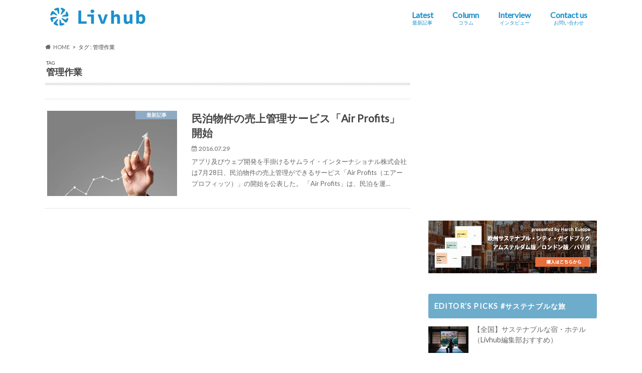

--- FILE ---
content_type: text/html; charset=utf-8
request_url: https://www.google.com/recaptcha/api2/anchor?ar=1&k=6Lc_yDUqAAAAAMp-NskEuEfLYKlm3PaBOO_oGLsP&co=aHR0cHM6Ly9saXZodWIuanA6NDQz&hl=en&v=PoyoqOPhxBO7pBk68S4YbpHZ&size=invisible&anchor-ms=20000&execute-ms=30000&cb=84uj5qgd5na
body_size: 48683
content:
<!DOCTYPE HTML><html dir="ltr" lang="en"><head><meta http-equiv="Content-Type" content="text/html; charset=UTF-8">
<meta http-equiv="X-UA-Compatible" content="IE=edge">
<title>reCAPTCHA</title>
<style type="text/css">
/* cyrillic-ext */
@font-face {
  font-family: 'Roboto';
  font-style: normal;
  font-weight: 400;
  font-stretch: 100%;
  src: url(//fonts.gstatic.com/s/roboto/v48/KFO7CnqEu92Fr1ME7kSn66aGLdTylUAMa3GUBHMdazTgWw.woff2) format('woff2');
  unicode-range: U+0460-052F, U+1C80-1C8A, U+20B4, U+2DE0-2DFF, U+A640-A69F, U+FE2E-FE2F;
}
/* cyrillic */
@font-face {
  font-family: 'Roboto';
  font-style: normal;
  font-weight: 400;
  font-stretch: 100%;
  src: url(//fonts.gstatic.com/s/roboto/v48/KFO7CnqEu92Fr1ME7kSn66aGLdTylUAMa3iUBHMdazTgWw.woff2) format('woff2');
  unicode-range: U+0301, U+0400-045F, U+0490-0491, U+04B0-04B1, U+2116;
}
/* greek-ext */
@font-face {
  font-family: 'Roboto';
  font-style: normal;
  font-weight: 400;
  font-stretch: 100%;
  src: url(//fonts.gstatic.com/s/roboto/v48/KFO7CnqEu92Fr1ME7kSn66aGLdTylUAMa3CUBHMdazTgWw.woff2) format('woff2');
  unicode-range: U+1F00-1FFF;
}
/* greek */
@font-face {
  font-family: 'Roboto';
  font-style: normal;
  font-weight: 400;
  font-stretch: 100%;
  src: url(//fonts.gstatic.com/s/roboto/v48/KFO7CnqEu92Fr1ME7kSn66aGLdTylUAMa3-UBHMdazTgWw.woff2) format('woff2');
  unicode-range: U+0370-0377, U+037A-037F, U+0384-038A, U+038C, U+038E-03A1, U+03A3-03FF;
}
/* math */
@font-face {
  font-family: 'Roboto';
  font-style: normal;
  font-weight: 400;
  font-stretch: 100%;
  src: url(//fonts.gstatic.com/s/roboto/v48/KFO7CnqEu92Fr1ME7kSn66aGLdTylUAMawCUBHMdazTgWw.woff2) format('woff2');
  unicode-range: U+0302-0303, U+0305, U+0307-0308, U+0310, U+0312, U+0315, U+031A, U+0326-0327, U+032C, U+032F-0330, U+0332-0333, U+0338, U+033A, U+0346, U+034D, U+0391-03A1, U+03A3-03A9, U+03B1-03C9, U+03D1, U+03D5-03D6, U+03F0-03F1, U+03F4-03F5, U+2016-2017, U+2034-2038, U+203C, U+2040, U+2043, U+2047, U+2050, U+2057, U+205F, U+2070-2071, U+2074-208E, U+2090-209C, U+20D0-20DC, U+20E1, U+20E5-20EF, U+2100-2112, U+2114-2115, U+2117-2121, U+2123-214F, U+2190, U+2192, U+2194-21AE, U+21B0-21E5, U+21F1-21F2, U+21F4-2211, U+2213-2214, U+2216-22FF, U+2308-230B, U+2310, U+2319, U+231C-2321, U+2336-237A, U+237C, U+2395, U+239B-23B7, U+23D0, U+23DC-23E1, U+2474-2475, U+25AF, U+25B3, U+25B7, U+25BD, U+25C1, U+25CA, U+25CC, U+25FB, U+266D-266F, U+27C0-27FF, U+2900-2AFF, U+2B0E-2B11, U+2B30-2B4C, U+2BFE, U+3030, U+FF5B, U+FF5D, U+1D400-1D7FF, U+1EE00-1EEFF;
}
/* symbols */
@font-face {
  font-family: 'Roboto';
  font-style: normal;
  font-weight: 400;
  font-stretch: 100%;
  src: url(//fonts.gstatic.com/s/roboto/v48/KFO7CnqEu92Fr1ME7kSn66aGLdTylUAMaxKUBHMdazTgWw.woff2) format('woff2');
  unicode-range: U+0001-000C, U+000E-001F, U+007F-009F, U+20DD-20E0, U+20E2-20E4, U+2150-218F, U+2190, U+2192, U+2194-2199, U+21AF, U+21E6-21F0, U+21F3, U+2218-2219, U+2299, U+22C4-22C6, U+2300-243F, U+2440-244A, U+2460-24FF, U+25A0-27BF, U+2800-28FF, U+2921-2922, U+2981, U+29BF, U+29EB, U+2B00-2BFF, U+4DC0-4DFF, U+FFF9-FFFB, U+10140-1018E, U+10190-1019C, U+101A0, U+101D0-101FD, U+102E0-102FB, U+10E60-10E7E, U+1D2C0-1D2D3, U+1D2E0-1D37F, U+1F000-1F0FF, U+1F100-1F1AD, U+1F1E6-1F1FF, U+1F30D-1F30F, U+1F315, U+1F31C, U+1F31E, U+1F320-1F32C, U+1F336, U+1F378, U+1F37D, U+1F382, U+1F393-1F39F, U+1F3A7-1F3A8, U+1F3AC-1F3AF, U+1F3C2, U+1F3C4-1F3C6, U+1F3CA-1F3CE, U+1F3D4-1F3E0, U+1F3ED, U+1F3F1-1F3F3, U+1F3F5-1F3F7, U+1F408, U+1F415, U+1F41F, U+1F426, U+1F43F, U+1F441-1F442, U+1F444, U+1F446-1F449, U+1F44C-1F44E, U+1F453, U+1F46A, U+1F47D, U+1F4A3, U+1F4B0, U+1F4B3, U+1F4B9, U+1F4BB, U+1F4BF, U+1F4C8-1F4CB, U+1F4D6, U+1F4DA, U+1F4DF, U+1F4E3-1F4E6, U+1F4EA-1F4ED, U+1F4F7, U+1F4F9-1F4FB, U+1F4FD-1F4FE, U+1F503, U+1F507-1F50B, U+1F50D, U+1F512-1F513, U+1F53E-1F54A, U+1F54F-1F5FA, U+1F610, U+1F650-1F67F, U+1F687, U+1F68D, U+1F691, U+1F694, U+1F698, U+1F6AD, U+1F6B2, U+1F6B9-1F6BA, U+1F6BC, U+1F6C6-1F6CF, U+1F6D3-1F6D7, U+1F6E0-1F6EA, U+1F6F0-1F6F3, U+1F6F7-1F6FC, U+1F700-1F7FF, U+1F800-1F80B, U+1F810-1F847, U+1F850-1F859, U+1F860-1F887, U+1F890-1F8AD, U+1F8B0-1F8BB, U+1F8C0-1F8C1, U+1F900-1F90B, U+1F93B, U+1F946, U+1F984, U+1F996, U+1F9E9, U+1FA00-1FA6F, U+1FA70-1FA7C, U+1FA80-1FA89, U+1FA8F-1FAC6, U+1FACE-1FADC, U+1FADF-1FAE9, U+1FAF0-1FAF8, U+1FB00-1FBFF;
}
/* vietnamese */
@font-face {
  font-family: 'Roboto';
  font-style: normal;
  font-weight: 400;
  font-stretch: 100%;
  src: url(//fonts.gstatic.com/s/roboto/v48/KFO7CnqEu92Fr1ME7kSn66aGLdTylUAMa3OUBHMdazTgWw.woff2) format('woff2');
  unicode-range: U+0102-0103, U+0110-0111, U+0128-0129, U+0168-0169, U+01A0-01A1, U+01AF-01B0, U+0300-0301, U+0303-0304, U+0308-0309, U+0323, U+0329, U+1EA0-1EF9, U+20AB;
}
/* latin-ext */
@font-face {
  font-family: 'Roboto';
  font-style: normal;
  font-weight: 400;
  font-stretch: 100%;
  src: url(//fonts.gstatic.com/s/roboto/v48/KFO7CnqEu92Fr1ME7kSn66aGLdTylUAMa3KUBHMdazTgWw.woff2) format('woff2');
  unicode-range: U+0100-02BA, U+02BD-02C5, U+02C7-02CC, U+02CE-02D7, U+02DD-02FF, U+0304, U+0308, U+0329, U+1D00-1DBF, U+1E00-1E9F, U+1EF2-1EFF, U+2020, U+20A0-20AB, U+20AD-20C0, U+2113, U+2C60-2C7F, U+A720-A7FF;
}
/* latin */
@font-face {
  font-family: 'Roboto';
  font-style: normal;
  font-weight: 400;
  font-stretch: 100%;
  src: url(//fonts.gstatic.com/s/roboto/v48/KFO7CnqEu92Fr1ME7kSn66aGLdTylUAMa3yUBHMdazQ.woff2) format('woff2');
  unicode-range: U+0000-00FF, U+0131, U+0152-0153, U+02BB-02BC, U+02C6, U+02DA, U+02DC, U+0304, U+0308, U+0329, U+2000-206F, U+20AC, U+2122, U+2191, U+2193, U+2212, U+2215, U+FEFF, U+FFFD;
}
/* cyrillic-ext */
@font-face {
  font-family: 'Roboto';
  font-style: normal;
  font-weight: 500;
  font-stretch: 100%;
  src: url(//fonts.gstatic.com/s/roboto/v48/KFO7CnqEu92Fr1ME7kSn66aGLdTylUAMa3GUBHMdazTgWw.woff2) format('woff2');
  unicode-range: U+0460-052F, U+1C80-1C8A, U+20B4, U+2DE0-2DFF, U+A640-A69F, U+FE2E-FE2F;
}
/* cyrillic */
@font-face {
  font-family: 'Roboto';
  font-style: normal;
  font-weight: 500;
  font-stretch: 100%;
  src: url(//fonts.gstatic.com/s/roboto/v48/KFO7CnqEu92Fr1ME7kSn66aGLdTylUAMa3iUBHMdazTgWw.woff2) format('woff2');
  unicode-range: U+0301, U+0400-045F, U+0490-0491, U+04B0-04B1, U+2116;
}
/* greek-ext */
@font-face {
  font-family: 'Roboto';
  font-style: normal;
  font-weight: 500;
  font-stretch: 100%;
  src: url(//fonts.gstatic.com/s/roboto/v48/KFO7CnqEu92Fr1ME7kSn66aGLdTylUAMa3CUBHMdazTgWw.woff2) format('woff2');
  unicode-range: U+1F00-1FFF;
}
/* greek */
@font-face {
  font-family: 'Roboto';
  font-style: normal;
  font-weight: 500;
  font-stretch: 100%;
  src: url(//fonts.gstatic.com/s/roboto/v48/KFO7CnqEu92Fr1ME7kSn66aGLdTylUAMa3-UBHMdazTgWw.woff2) format('woff2');
  unicode-range: U+0370-0377, U+037A-037F, U+0384-038A, U+038C, U+038E-03A1, U+03A3-03FF;
}
/* math */
@font-face {
  font-family: 'Roboto';
  font-style: normal;
  font-weight: 500;
  font-stretch: 100%;
  src: url(//fonts.gstatic.com/s/roboto/v48/KFO7CnqEu92Fr1ME7kSn66aGLdTylUAMawCUBHMdazTgWw.woff2) format('woff2');
  unicode-range: U+0302-0303, U+0305, U+0307-0308, U+0310, U+0312, U+0315, U+031A, U+0326-0327, U+032C, U+032F-0330, U+0332-0333, U+0338, U+033A, U+0346, U+034D, U+0391-03A1, U+03A3-03A9, U+03B1-03C9, U+03D1, U+03D5-03D6, U+03F0-03F1, U+03F4-03F5, U+2016-2017, U+2034-2038, U+203C, U+2040, U+2043, U+2047, U+2050, U+2057, U+205F, U+2070-2071, U+2074-208E, U+2090-209C, U+20D0-20DC, U+20E1, U+20E5-20EF, U+2100-2112, U+2114-2115, U+2117-2121, U+2123-214F, U+2190, U+2192, U+2194-21AE, U+21B0-21E5, U+21F1-21F2, U+21F4-2211, U+2213-2214, U+2216-22FF, U+2308-230B, U+2310, U+2319, U+231C-2321, U+2336-237A, U+237C, U+2395, U+239B-23B7, U+23D0, U+23DC-23E1, U+2474-2475, U+25AF, U+25B3, U+25B7, U+25BD, U+25C1, U+25CA, U+25CC, U+25FB, U+266D-266F, U+27C0-27FF, U+2900-2AFF, U+2B0E-2B11, U+2B30-2B4C, U+2BFE, U+3030, U+FF5B, U+FF5D, U+1D400-1D7FF, U+1EE00-1EEFF;
}
/* symbols */
@font-face {
  font-family: 'Roboto';
  font-style: normal;
  font-weight: 500;
  font-stretch: 100%;
  src: url(//fonts.gstatic.com/s/roboto/v48/KFO7CnqEu92Fr1ME7kSn66aGLdTylUAMaxKUBHMdazTgWw.woff2) format('woff2');
  unicode-range: U+0001-000C, U+000E-001F, U+007F-009F, U+20DD-20E0, U+20E2-20E4, U+2150-218F, U+2190, U+2192, U+2194-2199, U+21AF, U+21E6-21F0, U+21F3, U+2218-2219, U+2299, U+22C4-22C6, U+2300-243F, U+2440-244A, U+2460-24FF, U+25A0-27BF, U+2800-28FF, U+2921-2922, U+2981, U+29BF, U+29EB, U+2B00-2BFF, U+4DC0-4DFF, U+FFF9-FFFB, U+10140-1018E, U+10190-1019C, U+101A0, U+101D0-101FD, U+102E0-102FB, U+10E60-10E7E, U+1D2C0-1D2D3, U+1D2E0-1D37F, U+1F000-1F0FF, U+1F100-1F1AD, U+1F1E6-1F1FF, U+1F30D-1F30F, U+1F315, U+1F31C, U+1F31E, U+1F320-1F32C, U+1F336, U+1F378, U+1F37D, U+1F382, U+1F393-1F39F, U+1F3A7-1F3A8, U+1F3AC-1F3AF, U+1F3C2, U+1F3C4-1F3C6, U+1F3CA-1F3CE, U+1F3D4-1F3E0, U+1F3ED, U+1F3F1-1F3F3, U+1F3F5-1F3F7, U+1F408, U+1F415, U+1F41F, U+1F426, U+1F43F, U+1F441-1F442, U+1F444, U+1F446-1F449, U+1F44C-1F44E, U+1F453, U+1F46A, U+1F47D, U+1F4A3, U+1F4B0, U+1F4B3, U+1F4B9, U+1F4BB, U+1F4BF, U+1F4C8-1F4CB, U+1F4D6, U+1F4DA, U+1F4DF, U+1F4E3-1F4E6, U+1F4EA-1F4ED, U+1F4F7, U+1F4F9-1F4FB, U+1F4FD-1F4FE, U+1F503, U+1F507-1F50B, U+1F50D, U+1F512-1F513, U+1F53E-1F54A, U+1F54F-1F5FA, U+1F610, U+1F650-1F67F, U+1F687, U+1F68D, U+1F691, U+1F694, U+1F698, U+1F6AD, U+1F6B2, U+1F6B9-1F6BA, U+1F6BC, U+1F6C6-1F6CF, U+1F6D3-1F6D7, U+1F6E0-1F6EA, U+1F6F0-1F6F3, U+1F6F7-1F6FC, U+1F700-1F7FF, U+1F800-1F80B, U+1F810-1F847, U+1F850-1F859, U+1F860-1F887, U+1F890-1F8AD, U+1F8B0-1F8BB, U+1F8C0-1F8C1, U+1F900-1F90B, U+1F93B, U+1F946, U+1F984, U+1F996, U+1F9E9, U+1FA00-1FA6F, U+1FA70-1FA7C, U+1FA80-1FA89, U+1FA8F-1FAC6, U+1FACE-1FADC, U+1FADF-1FAE9, U+1FAF0-1FAF8, U+1FB00-1FBFF;
}
/* vietnamese */
@font-face {
  font-family: 'Roboto';
  font-style: normal;
  font-weight: 500;
  font-stretch: 100%;
  src: url(//fonts.gstatic.com/s/roboto/v48/KFO7CnqEu92Fr1ME7kSn66aGLdTylUAMa3OUBHMdazTgWw.woff2) format('woff2');
  unicode-range: U+0102-0103, U+0110-0111, U+0128-0129, U+0168-0169, U+01A0-01A1, U+01AF-01B0, U+0300-0301, U+0303-0304, U+0308-0309, U+0323, U+0329, U+1EA0-1EF9, U+20AB;
}
/* latin-ext */
@font-face {
  font-family: 'Roboto';
  font-style: normal;
  font-weight: 500;
  font-stretch: 100%;
  src: url(//fonts.gstatic.com/s/roboto/v48/KFO7CnqEu92Fr1ME7kSn66aGLdTylUAMa3KUBHMdazTgWw.woff2) format('woff2');
  unicode-range: U+0100-02BA, U+02BD-02C5, U+02C7-02CC, U+02CE-02D7, U+02DD-02FF, U+0304, U+0308, U+0329, U+1D00-1DBF, U+1E00-1E9F, U+1EF2-1EFF, U+2020, U+20A0-20AB, U+20AD-20C0, U+2113, U+2C60-2C7F, U+A720-A7FF;
}
/* latin */
@font-face {
  font-family: 'Roboto';
  font-style: normal;
  font-weight: 500;
  font-stretch: 100%;
  src: url(//fonts.gstatic.com/s/roboto/v48/KFO7CnqEu92Fr1ME7kSn66aGLdTylUAMa3yUBHMdazQ.woff2) format('woff2');
  unicode-range: U+0000-00FF, U+0131, U+0152-0153, U+02BB-02BC, U+02C6, U+02DA, U+02DC, U+0304, U+0308, U+0329, U+2000-206F, U+20AC, U+2122, U+2191, U+2193, U+2212, U+2215, U+FEFF, U+FFFD;
}
/* cyrillic-ext */
@font-face {
  font-family: 'Roboto';
  font-style: normal;
  font-weight: 900;
  font-stretch: 100%;
  src: url(//fonts.gstatic.com/s/roboto/v48/KFO7CnqEu92Fr1ME7kSn66aGLdTylUAMa3GUBHMdazTgWw.woff2) format('woff2');
  unicode-range: U+0460-052F, U+1C80-1C8A, U+20B4, U+2DE0-2DFF, U+A640-A69F, U+FE2E-FE2F;
}
/* cyrillic */
@font-face {
  font-family: 'Roboto';
  font-style: normal;
  font-weight: 900;
  font-stretch: 100%;
  src: url(//fonts.gstatic.com/s/roboto/v48/KFO7CnqEu92Fr1ME7kSn66aGLdTylUAMa3iUBHMdazTgWw.woff2) format('woff2');
  unicode-range: U+0301, U+0400-045F, U+0490-0491, U+04B0-04B1, U+2116;
}
/* greek-ext */
@font-face {
  font-family: 'Roboto';
  font-style: normal;
  font-weight: 900;
  font-stretch: 100%;
  src: url(//fonts.gstatic.com/s/roboto/v48/KFO7CnqEu92Fr1ME7kSn66aGLdTylUAMa3CUBHMdazTgWw.woff2) format('woff2');
  unicode-range: U+1F00-1FFF;
}
/* greek */
@font-face {
  font-family: 'Roboto';
  font-style: normal;
  font-weight: 900;
  font-stretch: 100%;
  src: url(//fonts.gstatic.com/s/roboto/v48/KFO7CnqEu92Fr1ME7kSn66aGLdTylUAMa3-UBHMdazTgWw.woff2) format('woff2');
  unicode-range: U+0370-0377, U+037A-037F, U+0384-038A, U+038C, U+038E-03A1, U+03A3-03FF;
}
/* math */
@font-face {
  font-family: 'Roboto';
  font-style: normal;
  font-weight: 900;
  font-stretch: 100%;
  src: url(//fonts.gstatic.com/s/roboto/v48/KFO7CnqEu92Fr1ME7kSn66aGLdTylUAMawCUBHMdazTgWw.woff2) format('woff2');
  unicode-range: U+0302-0303, U+0305, U+0307-0308, U+0310, U+0312, U+0315, U+031A, U+0326-0327, U+032C, U+032F-0330, U+0332-0333, U+0338, U+033A, U+0346, U+034D, U+0391-03A1, U+03A3-03A9, U+03B1-03C9, U+03D1, U+03D5-03D6, U+03F0-03F1, U+03F4-03F5, U+2016-2017, U+2034-2038, U+203C, U+2040, U+2043, U+2047, U+2050, U+2057, U+205F, U+2070-2071, U+2074-208E, U+2090-209C, U+20D0-20DC, U+20E1, U+20E5-20EF, U+2100-2112, U+2114-2115, U+2117-2121, U+2123-214F, U+2190, U+2192, U+2194-21AE, U+21B0-21E5, U+21F1-21F2, U+21F4-2211, U+2213-2214, U+2216-22FF, U+2308-230B, U+2310, U+2319, U+231C-2321, U+2336-237A, U+237C, U+2395, U+239B-23B7, U+23D0, U+23DC-23E1, U+2474-2475, U+25AF, U+25B3, U+25B7, U+25BD, U+25C1, U+25CA, U+25CC, U+25FB, U+266D-266F, U+27C0-27FF, U+2900-2AFF, U+2B0E-2B11, U+2B30-2B4C, U+2BFE, U+3030, U+FF5B, U+FF5D, U+1D400-1D7FF, U+1EE00-1EEFF;
}
/* symbols */
@font-face {
  font-family: 'Roboto';
  font-style: normal;
  font-weight: 900;
  font-stretch: 100%;
  src: url(//fonts.gstatic.com/s/roboto/v48/KFO7CnqEu92Fr1ME7kSn66aGLdTylUAMaxKUBHMdazTgWw.woff2) format('woff2');
  unicode-range: U+0001-000C, U+000E-001F, U+007F-009F, U+20DD-20E0, U+20E2-20E4, U+2150-218F, U+2190, U+2192, U+2194-2199, U+21AF, U+21E6-21F0, U+21F3, U+2218-2219, U+2299, U+22C4-22C6, U+2300-243F, U+2440-244A, U+2460-24FF, U+25A0-27BF, U+2800-28FF, U+2921-2922, U+2981, U+29BF, U+29EB, U+2B00-2BFF, U+4DC0-4DFF, U+FFF9-FFFB, U+10140-1018E, U+10190-1019C, U+101A0, U+101D0-101FD, U+102E0-102FB, U+10E60-10E7E, U+1D2C0-1D2D3, U+1D2E0-1D37F, U+1F000-1F0FF, U+1F100-1F1AD, U+1F1E6-1F1FF, U+1F30D-1F30F, U+1F315, U+1F31C, U+1F31E, U+1F320-1F32C, U+1F336, U+1F378, U+1F37D, U+1F382, U+1F393-1F39F, U+1F3A7-1F3A8, U+1F3AC-1F3AF, U+1F3C2, U+1F3C4-1F3C6, U+1F3CA-1F3CE, U+1F3D4-1F3E0, U+1F3ED, U+1F3F1-1F3F3, U+1F3F5-1F3F7, U+1F408, U+1F415, U+1F41F, U+1F426, U+1F43F, U+1F441-1F442, U+1F444, U+1F446-1F449, U+1F44C-1F44E, U+1F453, U+1F46A, U+1F47D, U+1F4A3, U+1F4B0, U+1F4B3, U+1F4B9, U+1F4BB, U+1F4BF, U+1F4C8-1F4CB, U+1F4D6, U+1F4DA, U+1F4DF, U+1F4E3-1F4E6, U+1F4EA-1F4ED, U+1F4F7, U+1F4F9-1F4FB, U+1F4FD-1F4FE, U+1F503, U+1F507-1F50B, U+1F50D, U+1F512-1F513, U+1F53E-1F54A, U+1F54F-1F5FA, U+1F610, U+1F650-1F67F, U+1F687, U+1F68D, U+1F691, U+1F694, U+1F698, U+1F6AD, U+1F6B2, U+1F6B9-1F6BA, U+1F6BC, U+1F6C6-1F6CF, U+1F6D3-1F6D7, U+1F6E0-1F6EA, U+1F6F0-1F6F3, U+1F6F7-1F6FC, U+1F700-1F7FF, U+1F800-1F80B, U+1F810-1F847, U+1F850-1F859, U+1F860-1F887, U+1F890-1F8AD, U+1F8B0-1F8BB, U+1F8C0-1F8C1, U+1F900-1F90B, U+1F93B, U+1F946, U+1F984, U+1F996, U+1F9E9, U+1FA00-1FA6F, U+1FA70-1FA7C, U+1FA80-1FA89, U+1FA8F-1FAC6, U+1FACE-1FADC, U+1FADF-1FAE9, U+1FAF0-1FAF8, U+1FB00-1FBFF;
}
/* vietnamese */
@font-face {
  font-family: 'Roboto';
  font-style: normal;
  font-weight: 900;
  font-stretch: 100%;
  src: url(//fonts.gstatic.com/s/roboto/v48/KFO7CnqEu92Fr1ME7kSn66aGLdTylUAMa3OUBHMdazTgWw.woff2) format('woff2');
  unicode-range: U+0102-0103, U+0110-0111, U+0128-0129, U+0168-0169, U+01A0-01A1, U+01AF-01B0, U+0300-0301, U+0303-0304, U+0308-0309, U+0323, U+0329, U+1EA0-1EF9, U+20AB;
}
/* latin-ext */
@font-face {
  font-family: 'Roboto';
  font-style: normal;
  font-weight: 900;
  font-stretch: 100%;
  src: url(//fonts.gstatic.com/s/roboto/v48/KFO7CnqEu92Fr1ME7kSn66aGLdTylUAMa3KUBHMdazTgWw.woff2) format('woff2');
  unicode-range: U+0100-02BA, U+02BD-02C5, U+02C7-02CC, U+02CE-02D7, U+02DD-02FF, U+0304, U+0308, U+0329, U+1D00-1DBF, U+1E00-1E9F, U+1EF2-1EFF, U+2020, U+20A0-20AB, U+20AD-20C0, U+2113, U+2C60-2C7F, U+A720-A7FF;
}
/* latin */
@font-face {
  font-family: 'Roboto';
  font-style: normal;
  font-weight: 900;
  font-stretch: 100%;
  src: url(//fonts.gstatic.com/s/roboto/v48/KFO7CnqEu92Fr1ME7kSn66aGLdTylUAMa3yUBHMdazQ.woff2) format('woff2');
  unicode-range: U+0000-00FF, U+0131, U+0152-0153, U+02BB-02BC, U+02C6, U+02DA, U+02DC, U+0304, U+0308, U+0329, U+2000-206F, U+20AC, U+2122, U+2191, U+2193, U+2212, U+2215, U+FEFF, U+FFFD;
}

</style>
<link rel="stylesheet" type="text/css" href="https://www.gstatic.com/recaptcha/releases/PoyoqOPhxBO7pBk68S4YbpHZ/styles__ltr.css">
<script nonce="LZrIdMpWMdZ1qCYeVztkGw" type="text/javascript">window['__recaptcha_api'] = 'https://www.google.com/recaptcha/api2/';</script>
<script type="text/javascript" src="https://www.gstatic.com/recaptcha/releases/PoyoqOPhxBO7pBk68S4YbpHZ/recaptcha__en.js" nonce="LZrIdMpWMdZ1qCYeVztkGw">
      
    </script></head>
<body><div id="rc-anchor-alert" class="rc-anchor-alert"></div>
<input type="hidden" id="recaptcha-token" value="[base64]">
<script type="text/javascript" nonce="LZrIdMpWMdZ1qCYeVztkGw">
      recaptcha.anchor.Main.init("[\x22ainput\x22,[\x22bgdata\x22,\x22\x22,\[base64]/[base64]/[base64]/[base64]/[base64]/UltsKytdPUU6KEU8MjA0OD9SW2wrK109RT4+NnwxOTI6KChFJjY0NTEyKT09NTUyOTYmJk0rMTxjLmxlbmd0aCYmKGMuY2hhckNvZGVBdChNKzEpJjY0NTEyKT09NTYzMjA/[base64]/[base64]/[base64]/[base64]/[base64]/[base64]/[base64]\x22,\[base64]\x22,\x22GcOhw7zDhMOMYgLDrcOjwpDCkcOcdcKiwpDDqMOhw5dpwpw3DQsUw6FsVlU9XD/DjkLDqMOoE8KiVsOGw5s3PsO5GsKww5QWwq3CtcK4w6nDoT3Dg8O4WMKXci9GXx/[base64]/[base64]/[base64]/Cmk4yayJWDxfDkMOqw6jDh8K5w4BKbMOzRXF9wrbDthFww6LDlcK7GSPDgMKqwoI8MEPCpRd/w6gmwrnCsko+R8OnfkxOw6QcBMKiwr8Ywo1kccOAf8OHw65nAwHDnkPCucKEKcKYGMK2IsKFw5vCrMKCwoAww6LDo14Hw5XDpgvCuVldw7EfF8KVHi/[base64]/CucKBwpFQw7Fcb8ODNRtWwrTDvT/Ci1nDkwLDmn7Cq8K9Hm9Cw7YKw6bCvzfCv8Oaw7A8wrRFLsOdwqPDkMOJwovDvxckwqnDgcOPN1k4wq3CvgJiNHRNw7PCuXc/LEXCrCDCuUPCoMO9wpXDmDnDkiHDpsKsEmFmwqXDl8K6wqPDp8O7FMK0wr4xbwnDuyc5wojDqXRyY8Kne8KNYB3Cl8OUDsOGf8KOwq1pw5DCmnHCicKgYcKmfMK/w6YSGMOQw5hrwobDrcOvW1YLYsKLw4ZlcMKNUDzDrcOzwoBrTcOxw7/CribCtAlhwrMAwrh6ecKWNsOVNU/DrWhUQcKUw4bDusK3w5XDksK8w5LDui3CgkjCpcKGwqXDg8Kjw5XCvgDDo8K3LcKfdnjDn8OewrzDssOIw6zCocO9wqtNVMKkwoFPe1kDwoIXwo47E8KqwqfDv2rDkMK7w4DCicOLDANjwpMxwpTCnsKKwqETOcKwLW7DssObwq/Cs8ODwrTCtQjDtT3Cl8OAw6fDq8OXw5oswpFiZMO5wpUhw5NRWcO3wp0VeMK+wppJZ8OBwog9w4RIw4HDjzTDji7DpGPDqcOhMMKpw6pWwrTDq8OMK8OZCBAlCcKrfRBwN8OONsKIbsOUCsOAwoHDi2DDn8KUw7DCgy/[base64]/DtlfDoUR0worDkG8nRMKPfkfDl2fDoMOYw6E7Fy5kw4oVBcKVf8KIC0o7MAXCtH/Cn8KjJMOPc8OncHvDlMKFPMOaMR3CvxbDgMKnNcOYw6LDt2MEVEQMwp3DjsKvw7nDqMOGw5DCmMKHZStYw4/[base64]/[base64]/DohVTNhUBw5MxVUfDiAE0GCrCgwNVwrNcwqp/PcOIT8OywqPDiMOwW8KdwrU8GAYdZcOBwofDocKxwr19wpM/wo3DocKqRsOvwrcMUMKWwo8Nw7PCqsOww7huIsKmB8OTecOew5x/w6hGw7NCw7bCpy4Iw7XCj8KGw6xGA8KacwTCl8KVDATChHTCjsOQwpLDlHYKw7TCncKGRMOwf8KCwq8aRHhyw6jDncO3wpMZQGHDt8KnwrTCsE03w5HDicOzb1PDt8O5MR/Cn8OsHh7CnnwbwrjCkiTDqmtJwrxcZ8KnGHJ5wpzCpMK5w4/DtMKfw6jDq2NULsK6w5XCq8K7GE4+w7bDgmZBw6nDhk9Sw7fDlMOcFkzDnW/ClMK7Cmtaw6zCu8ONw5INwpvDgcOfwqRJwqnCiMKnCg57QSQNI8Ktw7vCtDkUw7BSBX7DpMKsfcKmNMKkfT16w4TDkQF7w6/ClhnDtsOAw4sbWsOkwop3bcKUVcKxw7hUwp3DhMOVBwzCssKSwq7Dn8OywpLDosKcdQJGw7UcXF3DiMKawoHCo8OFw5bCjMORwonCu3TCmWQUwr/Cp8O/OydLaiHDjjt3w4LCn8KUwo3Dp3/[base64]/wpcPw5Ycw5AYJGx9RC4GMsKPccO5wq/Dk8KBwrPCiGXDucOBIsKmHsOgGMKsw4nDp8K3w7zCo2/[base64]/bcK7fS1rMWTCoz9LaTPCqMKVwpLClxvDvSTCr8KJw6fDtC7CmAXCvMO3SMKELsKDw5vCssOeLMKDfcOFw5vChQ7Dn0nChHkPw4rCj8OLAyFzwpfDpBFYw4o+wrtMwqRtAWptwpQJw4JwciVGKmTDg2TDtcO6eCBOwpwLXRHChXA9QcKqGcOtw7zCuSLCpMKpwq/[base64]/[base64]/LQZMw5Z0wrN7DcOYA1VZw6rCr8O/w6nDn8KobgHDkwrDqznCgE7CvMKJPsO7MwnDtsO4LsKpw4tUSA7DgkbDpjfCpy4DwrXDozsGw6jCssKQwpNEw7stIELDi8KfwpsgQkMBc8KtwoTDksKCBMOmHMKxwrwkHcO5w7bDnMOyJzFxw7nCjiJ8chZnw77CnsOPTsOUdgzDlF5owph/BUzCq8Khw55JdScdCsOzw4orU8KjF8Kuw4NGw5trZRbCpnZgwprDr8Kdb2dlw5olwq48aMOhw6HCslXDksObZcOGw57CrUlwfjHDtcOEwozCnn7Dk2oYw5dqO2/DnsOkwpAyccO/[base64]/[base64]/w67CgcKOUhInasKOBGTDpS/CjCbCgsOQbcKyw5nDs8KiU1DCosKWw7k4OsKsw4zDkHnCt8KqOynDpGnCiV/Dt27DlsOzw49ew7XCqQ3CmVodwpE+w4NaCcK7fMOMw54twqF8wpPCkk/Dl28pwrjDoT/CsQ/[base64]/[base64]/[base64]/[base64]/CunzDjTN9cH5fBUrClw7CvFrCl8OwABAfW8KvwpLDiFPDvDTDpMKfwpDCvMKewpFKw5csAGzDmHvCoCLDmhvDtAXCo8OxHMK6E8K3w5LDrmscHH/[base64]/DsMKxNCDCmcKoWcO7cABLccORO3TCt0c2wqrDhnHDlyHCkz/DmxDDiGQowqvDmRLDt8OZNTIRLsK2woNKw6Euwp7DrDEDw5lZcMKZYz7CksKAFcOuG3jCk2nCuBMGQ2ooBsOkacOmwokNwp1VQsK/w4XDkDJaK13DkMK0wpR7KcOMAWfDjcOzwofCs8KmwrBAwqtTGX4XTFzDjxrCrEfCk3HCjMKPP8OYbcKhIEvDrcO1DjjDin5AUn3Dm8OJbcOIw4BQbQg/FcO/ccKqw7c8esK7w5fDomQVFirCtBJ1wqkNwq7Cg13Dsy1Nw5pWwoXCmQPDqcKhScK0wqPCiygRwrrDsEh5ZMKiah0rw7NJw4JSw51fw69BQMOHHcO6D8OmYMOqMMO4w43DmEDConDCqsKlwobDq8KkYX/CjjIdworCpMOywp/CjcOBPB9swox6w6XDoSkzG8OQw5/CqREMwplvw6k2a8OrwqXDs30dTkscHsKiPMOAwogVGsO2fk7DicKQJMO8TMOrwrsgEcOuYMKrwplPFAfCix/DsyVqw7BkAXTDosKAecKBwrQ4UsKfCcOmOEHClcOAS8KTw53Dn8KgO3JrwrVRwrDDumlQwoLCpx9Rw4/CvMK6B2dDIjxaTMO0DjnDlB9gREloRCPClwbDqMOvNVR6w5hyK8OeAMKrXMOqwpdhwpTDjGR2Yi/[base64]/BiVXGcK8VG/Cm8OIVsKRwr7Cv8OhGyjDj8KXXTfCi8Kkw7/CmcO3wpQ0d8KwwpQveCfCtCzDq2nCl8OPBsKQEMObWWx7wrnDii8twonCpARPWcOgw64RADwEwr3Di8OoIcOuLEE0dCjDucKYw7A8w5vDpGrDkF7Cui/[base64]/YsKWw5gDfcOzT8KZUcKTw54eT8OGwrkaOMOHecKnYgURw6PCkMOoXcOrT2IsXMOTT8ONwq7ChTo8ZABOw6V+wo3DksKdwpY3UcOcIMKHwrEuwoHDjcKPwoIhMcKKeMKFPWPDvcKsw7MUw5ByNWdfQcK/wr1mw5Mqwp9TbMKvwpUKwqxENcO/f8Opw6QYwrjCg13CtsK/w6/DgcOXFCkfdsOSaC3DrcKRwqB2w6XCvMOjDcKgwpPCtMODw7k4RMKJw6sTTz3DiRstUMKew7XDiMOFw5I5XXLDvgvDrcONQ3LCnTR4bsOVJGvDr8OgX8OQNcOxwrFMHcK3w5HCqsO+wp/[base64]/Dk0AQCcKmw68lM28XUUjDrx3DlsKyw6QxDcKiw5wqSMOcw5zDk8KpU8KEwrZKwrUtwr7CtWvDlzLDs8O3eMKPV8KBw5XDm3ltMnwfwonDn8OtfsO4w7ExN8OiJjjChMKaw6/CsDLCg8Kvw7XCjcOFOMO8VBQMeMKTGn4Hwo1zw7XDhTprwohww4EVbh/Dk8KfwqNFO8Kkw4/[base64]/[base64]/CnsKcwoZvZFcsJMOlesKMwp9bw4Fdw7E3S8Kswrx7w7tJwo8ow6TDosKRJsOhWi1zw4PCscKVQ8OmPk3CrsOiw6bDj8OowrsseMKewpXCugDDg8K3w5fDucOtT8OPwpHCnsONNMKQwp/[base64]/Dt8KnTVzCocOswqvDo8Okw7XDtsOww5oLw5rCisKPOsKwXcObXifCjFTDjMKHGirDncOmw5PDtMKtN0sAKVQsw7dzwpZgw6BswpJ6JEzCrm7DvDHCvDIocsKRGns1wo80w4DDoBjCh8KrwotuYsOkfCbChTHCoMK0bU3CuzjCvTsYZ8OeBWZ9aw/Ci8ODw4ZJwp45T8Kpw4TCon3CmcKHw44Bw7rCqyPDiEpgVhbDlVcqUsO+PcKSFMKVacO2IcO1ckjDgsK5IcOaw5fDv8K8BsKJwqRcGn/DoHnDjybDj8OCwqpMcUnCnDPCqmBcwqpFw59fw6Fxbktgw6o4E8KIwop4woxSQnrDisODwqzDncO5woZBfijDh08TJcOOGcOEw7tUw6nCqMOfFcO3w7HDh0DDoQnCjkDClnLDjsK1V3HDvTgzDl/CmcOzwqbDrsK1wrnDgsOawoXDn0ReVgp3wqfDiQdWZXwxOnsTAcONwpLCiUIBwpfDrm40w4FHF8KjOMOSwoPCg8OVYBfDv8KRB2YgwrTDtsKURjswwpwne8O0w47Dg8OXwpFowoogw5/DhMKyXsOxeFIIAMK3wo4Vw7HDqsKWbsOPw6TDvkbDh8KkV8K9T8K9wq5cw5rDjhZfw43Dk8OXw4jDgkXCs8OkacK3G3BKIDUaeRo/w5R4ZsKtK8Opw43ChMO4w6zDuB7DvcKxFEnChV3CpcKdwqNrFmUrwqB5w5Vqw7jCl8Osw63Dg8K/[base64]/DicKKIcOfSD3CssOjTcKuDl19QMKDUsO6w7zDrcKxesKiwqzClcKkXsKCw6R7w4LDmcKVw6N/[base64]/B8OHRsOZSRPDhMK4RSHCp8K8DlInFcOQwo/Do2DDo2g3I8KxYVbDisK3eD5KT8OZw4XDtMOhP1A5woPDmxzCgcKYwprCicOKw6sBwrDDvDY0w69NwqpFw68aJQPCgcKVw7YwwpJ1P20Ww70wP8OZw7rDoiFFZMOwWcKMPsKyw4rDv8OMKsK8B8KWw47CmwPDs2LClyXCvsKYwqPCtcO/GnfDsRlCfsOBwqfCrmNdYiliekFoQMOnwoR/BTIjPGVMw5wMw5Ipw7FdS8Kpw68XAMONwoMLwr/DhsKqR1hSYTLDuXoaw5/CucOVAD9Vw7l+CMO6wpfCu2XDomEiw5YMEMOhLsKGJiTDuCbDlcOtw4zDiMKbIhAhXngEw7AdwqULw4jDpMOHDRDCp8KIw51cGRsqw5Vuw4fCtMO/w5V2O8KvwpvCnhzDoTNZCMO0wo1/I8O9cGjDqsOUwqltwovCu8KxeDbDt8OhwpkCw4cCw6DCuAYxe8K/TSxlYGPChMKVCDg6woLDrsKkIcOSw7PDsCk3IcOyZMOBw5vCuXMCdl3CpQd/T8KIEcK+w6NwOTTCi8OnMAFwQiBdGiUBPMK0PH/DvSjDq18JwrzDmHpYw5lFw7PCqErCjXRtDDvDucOKVT3Du3cjwp7DqwLCr8KAYMK5MixBw5zDpBzComNWwpbCscO1F8KQAcOvworCvMO1fG8eLwbCosK0PBPCrcOCNcKcdsOJby/CigN9w5PDjQnCpXbDhH4Cw77DhcK2wqrDpnkLW8OQw7x8Kwo3w5hcw4QgXMObw4cDw5AtdXdXwqhrXMKow7DChcOVw4UGCMO2w6TDlcO/wrUgMwLCrMKkQMKtYTDDqQ0twoXDjGbCmiZewpjCi8KjBMKtXiLCocKDwpAfCsOlw5nDkyIKwogFN8OFEcK2wqPDvcOha8KPwrJ9V8OONsOZTmRIwo3CvhPDhj7CrSzChV/DrSZ8fm8GR01uwoHDlMOTwrAjX8K/eMOWw6vDnHHDosKKwqM0QMKgf0wjw6ojw4U2b8OYISEYw4kiGMKRZ8O7Fi3DnXxgesOEAV/CqxhqJsOsasOFwpxmBMOidMOeb8Ocw48dTw4aMR/[base64]/DnMOkfxsLIDzDqsOrw79kDm0kw5QUwojDi8Kge8O4w640w43DknzDqcK1w5jDjcO9XMOhdMO7w53CgMKFa8KjcMKKwrvCnxzDnGrDsH9dGwHDn8Ozwo/DkRzCtsOfwqFmw4vCshELw5rDmlQ3csK/IHTDkW7CiX3DjhPCvcKfw50OaMKqYcOYM8KqAMOLwprDk8KKw5FFw51ww657FEHDo2LDvsKnR8OawoMkw5zDuxTDo8OYAWEbEcOmFcKCB0LCr8KcNRsmEsOiw4NjFnrCn09Rwo9HRcOvCil0w7vDgAzDg8O/w4M1CcOLwrfCglUPw4NNWMOsHQDCrQrDsXcwQSbCnMOfw7vDmR4DYm8IDMKGwrQwwpVzw7zDqTYuFALCqj3Dr8KTYw7DkcO0wp4Ew7QKwpIWwq0fA8OAdERlXsOawqrCi0oUw4/DhMOIwoEzdcKPeMKRw6EiwpzCjE/CscKgw5jDhcOwwqJgw5PDh8KcbhVyw5PChsOZw7gQSsO6ZQwxw6QlQkTDjsOww459GMOOcj5Nw5fCh3UmUDJ/GsOxwpXDqUduw68qOcKResO+w5fDrWnCkGrCuMK7UcKvYDTCpcKowpHCnkcrwrZMwrYsLMOwwrMGeC/CumACXBxcbsKIw6bCjnxRDwczwo/[base64]/CrXnDo8K8cFprWcKnE8KKwrfDgmVmw5TCsg7DpSTDoMO4wpgwX3fCssK4Tjprw7t9woJtw4DCl8KPCSZCwqXDvcKQw4pDEiHDjMOcwo3Ck2x+wpbDh8KaF0dfP8OaS8O3w7nDuG7DuMOswqzDscO4QsOJX8O/[base64]/wrvCjQ8swps9w4/Cv8KTS39qVSwYwp/DqgbCn0HCm1TChsO0HsK1w7DDiAnDjcOaaEjDjjxWw6Y7S8KEwpHDn8OhK8O1wqbCqsKbBnzDhEnCpgvCtlfDqwkIw7guXcOiYMKfw5csXcKPwrPCgcKCw5YNA3zDqMOCSUR3dMOfX8OcCxbCm1bDlcOOw7xaah3CuAA9w5UWKMKwRXtdw6bCn8OnLMO0wp/CuTgEK8K4TCodS8KxAWLDosK6NG3DkMKqw7ZIZMK0wrPDvcOdeyQsYyrCmgobIcOCaGvChsKKwpjCtsO/[base64]/ClMKsdAHCqcK/wprCuTbCvlMxw7vDpCM5w7tmYR3CjcK4w5/[base64]/w48CDl/Cr8KBw5N6w6vDpcOXO8Krc8K8wpPDtMOuwr04ecOyQ8KjS8KAwoA2w4Ngak19HznCusKlL2PDhcOow45Bw5/[base64]/TAXCrMOTwpRNwq0uw7XCt8OuwqUXLMO5wrwEIhDCgsKrw44+w5orKMOlwrlkB8KxwrfCg2XDq0zCpcOewoNFWWQqw7thWMKYczshwqceKMKBwqPCjkdBGcKuRMK+eMKKGMOWNyjDjHDDkMKrPsKNUEYsw7R8Iz/DjcKhwqwWfMKDMcKHw7DCowDCqz3DnyhnMMK4FMKNwonDrFnClB5kKHvDkkxmw4Nnw4w8w4rDtXfDicOaND/DicO0wrBLH8KTwoLDuGvDpMK6wqQRw6VdWMK9L8ObP8KnVsKwHsOxQEXChBXCm8O/wqXCujvCqwpiw4AVPQHDnsKrwqzCosO4TmfCnRnDoMO0w47Du11RRsKswpVfw7PDnwLDjMOWwqEYwpFsKEHCv047WSPCmcOkRcOLMsK0wp/DkCwAf8OgwqQpw4bCuy0JJ8ODw60ewoHDscOhw65mw5wIHT1Pw4Z0NQ/CsMO8w5Mfw6nDuDAgwqhZY3lNGnjCpl0nwpDCv8KKdMKoPcOldCbCgcKiw6XDgMKZw7dqwqpuEwfCuBDDoxJbwovDuWkEbW/[base64]/Coxh0w6Qzw7kHLcO+wpfDn31iwrQqLU9fw7AEBMOoIhrDhwU+w44Gw7DCsnNnOz1BwpUKLMOPAl5FdcOKBsKjEzBtw7/Dh8Ouwo52DzbCkinCtGDDl3l4AS/DsDjCocKUAsO6w7IkRmtMw64mIHXCvQdGIicsKkJgHSNJwrFrw5hCw6woP8KpMsOefWHCgC5IbizCqcO0w5bDscO/wrcnU8OkRx/CukfDvRN2wphmAsO5cjIxw69dwr/[base64]/w64DwptSUsKXw7RTwpnDuVtxV2VBw6LCgCnDvMO3CzLCmsOzwrkVwozDtDLDnyNiw64nAMOPwrI+wpM/HWzCkcK3w5MYwrnDqQXCi3dwRn7DqMOiCR8twp0Xw7V1azHDkxPDpsK1w78iw7fCnG8ew7IkwqgbIT3Cq8OcwpsYwqs9wqZww4tlw7xhwrsaQx0VwqDCpx/DlcKEwpbCpG8KHcK7w5PDhMKoOW0WFCnCi8KdeXXDsMO7cMKsw73CjDdDKMKfwpAmG8Orw7FlasKFIcKXc0FswrfDpcO6wrLDj3l3wqELwr/DiGbDl8KqaQZKwpBIw7IXCjDDvsOyd0TCkDMtwp1Sw5AvTsO3bHEfw4vCo8KUEMKnw61lw7BlVxUDcnDDj102CMOCdS/DlMOrfcKEW3QmK8KTMMOuwp7DpizDm8Oxw6Qaw4hHAFtfw6/Dsws1XMOwwpY4wpHCqsK3D1ATw6HDiW9TwqHDq0VvH1zDqkHDgsOGFU5Cw5fCocO7wr8yw7PDrE7ChDfDvG7DlSEiMzXDlMKsw590dMKzNCAPw6g5w7EowoPDsw4EB8Kdw4vDn8Oswq/Dp8K1ZcKfNcOdXsO5b8K5RMKmw5DChcO0UsKYZTFowpvCt8K3OcKtX8OwGD7Drg3CtMOnwo7DqsOQOCtOw53DscOYwr52w5vCnsO7wq/DicKeKlDDj1TCimLDt0TCpcKzMnfCjEMERsO5w6E0LsOhasK5w5tYw67Cj1PDmVw8wrfCmcOkw5pUU8KYaGkHJcOuQlTCoRbDhcOQSjwcYsKlZSEcwolTZXPDu3oIPF7ClcONwqAqdX7ChXbCoVHDvncewrRTw7/Dm8Kqwr/CmMKXwqTDsWnCicKNOW7CgsKtOsK1w5Q1MMKVacO3w5I3w60jNDnDoSLDsXwaR8KMAmbCphLDinYeUDVww6YFw4NEwptPwqPDo2/[base64]/Dm8O9aMONfMKDPMKTbMK1MsKtwp9cwpdCHg/ClzUkOH/DrizDrhA8wrkzDB1IVjkiFwPCs8ODVMOsWcK9w6bDuHzCvgzDrcOswr/Dq0oRw4DCocOtw6AQBMKjNcO4wovCo2/CtzDCgWw4bMKmRm3DiygqB8KSw78mw557ScOpeSoVw4XCgRpLfUY/w63DiMKFAxnCjMKVwqzDicOFw4AVVAV7woLClMOhwoJCccOQw7vCssK7dMK8w5jClMOiw7LCg0UoFcKKwptRw75PPMK9wrfCisKGLDTCmsOzSgXCosO8GxbCo8KYwrPCoFjCpwTCiMOvwqxfw63Cs8O/MXvDuzPCsFrDqMO1wqXDtT3DrnQWw4wRDsOZQcOew4jDtWLDpjTCszzDi0wsIHdQwrwcwprDhiIOR8OBF8O1w7MXcxUEwp8bVkTCmHPDlcKIwrnDh8KpwpkbwpRrw5RLLcOAwqgnw7PDucKAw5xbwq/CusKeUMOFWsOLO8OHOxwkwrQqw5t4MsOewoN+RyLDgsK3EMK3YBTCq8OnworCmSDDrcKnw6EywpQlwoQnw5nCuSNhAMKlSWtXLMKZwq1eMRg1wp3CpjfCpwNIwrjDsBjDr07Ckl5Vw6AZw7zDvnt/dHrDnE/CnMKrw5dLw65sAcKaw4zDmXHDmcO8wpgdw73DnsOiw7LCtD3DqsKnw5kyUMOkQAbCgcOuwpZfQm0uw4Yoa8OfwoTCpGDDjcOow4bDlDTDvsO/NXTDiHTCkhPCnjhKBsK9ScKwWMKKfsKFw7ZvUcKqbR9hw4B0EMKEwovDiidfBHlPSX8ewpPDucK9w5AbWsOPND86cix+U8KVAQRZDhFCCwZ/[base64]/CtMOmEcKJWCwcBMO0wqgsw6BAP8O/b3URwoHCnUZ3BsKuMH/CiXzDjsOcwqrCtmV/P8OGIcKPexHCnMO0bj7Ct8KaDHLCpcKsGn/DosKKeA3CqBnChA/DuDjCjn/DrCBywqPCusObFsKMwqUEw5dTw4fCksOSH0VmcghRwrPCl8Ocw7Qhw5XCv0zCu0IgRnnDmcKWGhvCpMKjPETCqMKAWVPChRbDhcOGEn7CqgbDrsKOwo1bWsOtK0lPw7hLwq7Co8K/w7poAV4Tw7/Du8KjGsOLwpPCiMOpw6R/[base64]/CtzorwrLDiUnChVkNw4DCpcO/woNnOizDucOtwqIAL8KESMKmw41TBsOqLlYPXV/[base64]/wr5nwoU+Z3srworDlsOXW8OsX8KwVMKldWgQwrx7w5HCgwfDkyfDrU4/PsK5w753B8Kcwot1wqHDmm7DpnwewoHDnMK+wozDlsOaFcOswqHDjMK7wpZpYMKyKRNfw6XCrMOnw6zCtHQPAhkhIcK3PGvClsKDXSnDssK0w63DnMK/w4jCscKEdMOOw6DCpsOnb8KwfcK3wowTLlTCom0TMMKnw7/ClMKJWMOeB8Opw6IiCB3CownDrDlpCDZcKA9yOVcrwq4Cw70Lw7/CgcK3MMODwojDvkUxPHIjbcKQSiLDhcKPw4HDosK0XSLCksKyBHbDi8KaLk7DvRRGwq/Ch0okwprDmzVhJDvDo8OUTnAKQychw4zDrlgTORYvw4UTD8OdwqUuCMKGwq0nw6sOdcOUworDnVgVworDqmbCtMKyQjrDgsOmQcKVHMOGwpjCgcOUMk0iw6fDqiFfCsKPwo0paxrDgwg2w6xlJX5iw5jCm3d4w63DnMOce8KpwrjCjgjDpmULw7LDpQ5SXwFzHm/DihNbI8OMfiPDtMOVwogSRAh2wpUhwogQTHfCh8K9dFERFnIDwqHCn8OKPBLComfDnm03SsOocsOuw4R0w7/[base64]/CimfCrGwUw4bCusKow5LCh8K3wq1xQh/CkcKXwp5IHcO0w4nDngvDocOGwpvDuUhvUMO7woEnU8O8wqPCslxZBlDDsWYNw7jDuMK1w60dUG3CtVJzwr3Cty4eCHDCpXw2FsKxw7pfLsOwVQZLw5DCnMO5w7XDp8Omw5nDvSjCiMOUwrbCnETDlsO/w6zDncK4w69DST7DtcKMw6PDqcOdJgx+DzTCjsOyw5QYacOTfsOhw5VsScO+w5VywoTDuMOcworCkcOBwrLCvWHCkDvDrQfCn8OLV8KLM8OJZMKow4rDhsOJCFPCkG9RwrgMwpgTw57CjcK5woQqwpzDtCxoLWIsw6A6w5DDuS3CgG1Fwr/CliF6BFzDsElLwo/CpDHDlcK2G2JgOMO4w6/CtMOjw4EGPsOYw6fClTHCpyrDpEEKw5xGQWcOw45Dwr8Dw6INGsOuajjDhcOuWgjDl1TClgDDmMKUYTovw5fCtsOMbhbDtMKuYMKzwoU4c8O5w6MXYF0mQwMkwq3CvcKvW8KNw6jCl8OSTMODwqhkAMOXIU/[base64]/wpvDszQJWcOYW8K/wqDCt8OPET7Ds8OqEsK/w5/CijfCnRTDscONSTNGwqbDtMOyfSMPw6Jdwq88MsODwqJXAcKuwp3DoxXCvg4/[base64]/w4FqwpAbGcK4w6LDon5dGcKWAcOVw4nDqMKjOg7CkHDChsOeAMK3eEfCvMOXwpHDt8O8enjDqGQtwoQpw5PCtHB+wrA8aC/DlcKlAsO0wojCqyU0wqoBKz/CgiTCo1A1Z8KmcEPDtAjCl0HDucKFKcO5QEvDmcOGIQUQeMKjZVLCjMKke8OiKcOCwrFFUC/DocKvIsOONMOPwqrDh8KMwrvDkk/CgEMHHsOSfEXDmsO4wqhOwqzCosKcwqvCmwEFwoI8wpTCqF7DmWEIHylbB8O1w5nDlsO8NMKIa8OvRsO+ciIafTptOcKfwo5HYDzDisKOwqLCsnsWw6XCinpPJsKAXTHDs8OFwpHCo8ORWzlzGcKdc3zCrzw7w5rDgsKSK8OLwo/CtQTCoDLCu2fDjl/ClMO/w7PDmMK/w4I2wrjDqVTClMKzGi4sw40YwrHCocOzwqPCqsKBwpMiw4DCqsO+Ik3Cv1LCrFB2CcOCU8OAB0BHLwTDv1s8w7MVwobCqnsQw5Jsw6ZkFE7DlcOrw5nCgcOsbMOsDsOfLmfDqkzCvmfCosKTCEnCgsOJHRRawqjCk3vDiMKYwpXDpW/ChBwaw7EDYMODRm8Twrw3FQDCisKLw7FDw7FsdHTDjAV+wp4lw4XDj1XDj8KAw6B/EwXDgSLCr8KMDsK5w4orw6EHKcKww7PCnA/CuAfDlcKOOcOZRkfChQAGEMKMMgYQwpvCvMO/UELDtcKyw5FoegDDk8Kow4bClMOyw6doPFXDjCvCjsKuYTRSEsKAFsKQw63DtcKBEHJ4wqMxw43CmcOoVMK6RcO6wpEgUx7DvGMPZsOWw45aw4PDvsOsSMKLwrnDoiRxVU/DqsK4w5LCqxbDisOnPcOuE8O7Ux/[base64]/[base64]/Do8OXw7nCoSEYHsK8w5DDvS/DtFvDjsKSUHnCuErCg8O1GnLCh0IGXsKBwpPDggswLSzCrcKRw5gRUUhtwp/[base64]/Cv8OSw7wtw5vDp8O6wrcgX8Kbw7spwr/CtULCgsKGwpdFWcOiSyTDqsOzVStvwq9ubU3DkMOIw7DDvMO3w7IaQsKmJRU1wrxSwoR2wofDknseM8O+wo7DocOvw7zCuMOLwq3DsA0wwrrCicODw5o8BcO/wqVYw47DilXCqsKnwoDChEEow5UcwpnDoT3CmMO/wo5cVMOEwqLDtsOHfSvCmT9iw6nCvDBGZcOlwos/QmDDtMKacFjCmMOAR8K/[base64]/woojJ8KIB8KHwpxePFgKNMK2wpbCnADCoiJkw5F2w5/Du8K5w6phbXHCklMrw7Qewr/DnMKMQHxswqvCiXRHAAEOwoTCnMKsNsKRw5HDo8OQw67Dk8O8wqNwwoBDHylBZ8OIw73Dl1o7w67DqsKrX8OEw5/DlcOUw5HDt8Oqwo7CtMKzwofCgEvDsDbCrMOPwphbecKtwp5wFyLDoyQoECjDl8O/f8KFTMOBw5zDiDBEZMKpL2jDksK6ccO6wqo3woBywrRxH8KHwohyQcOHS2lawrBTw6PDsj/Dmlg6BFHCqkjDgRtcw7Apwo/Cs1ozw5vDicKIwrk6TXzDp23DscOMCHfDssObw7UOLMKbwrLDpyIXw6MKwrXCr8Olw4kcw6oRJxPCugY6w5FYwpPDlMOXKm7CgnE5Al7CqcODwqktwr3CslrDgcKtw5HCnsKYAXobwrdew5F/[base64]/CvMKuU2lOw7Uyw4/[base64]/DrCTCpRs5f2tnHEHDpsO7csK8IcKdV8OkbMONXcO1dsOWw4zCjFw3csObMWU4w5bDhDvDl8Kuw6zCnmTCvEg/woZmw5HCoUciw4PCmMKDwrDCsEPDg3fCqmHChFFHw7fCokpMLsOpRm7ClsOMCMOZw7fDlGtLa8KcEB3Clj/[base64]/[base64]/DgR8KGk/DrsK/[base64]/CkMObw5jCnC7DisK2DEw7YXUIwq4NwpzDhC3DjHl6wr8xZ2rCucOPTMK3Q8O5wqXDpcOIwpHClAzDlH0Ow4/DhcKPw7hHTMKdDWXCsMOVQEfDkBFTw4Jlwrw1Q1DDpm8jw4DDrcK/w7oywqU9wpPCr0MxccKVwoJ+wqh5wrIYUA/ClmDDmhRfw5/CpMKOw6bCuF0IwpFnGgDDhQnDqcOQYMO+wrPDsTDDucOAwpQ2wqAjwrJzE3bChkgJNMOTw4ZfdlLCpcKjwq1Gwq4HTcKKasO8NyJnwpNjw79iw7EPw6x8w4FlwofDssKqMcOnWsKJw5djGcK6c8Kbw6lMwp/Ct8O4w6DDg1jCrcK9eQAzYMKUwqrChcOZEcOTw6/CoVsVwr0Xw6F7w57DsEjDg8OVcMOLW8K/[base64]/Cp8OCw4LCrVfCt8OJwo/DrHzCjlvCj8OVw5DDo8ODPcOcSsKHw5NbAcK/wpkhw7/CqcKgdsOPwpXDgkwvwpvDrg8uw6J0wrjCrTstwo7CscOsw7BBacKHf8OifQ/Cqw1NWmE2R8OGfMK9w68CIVPDliTCkm/[base64]/w7XCjcKew5MZwpvCpHx5w6vCusKAw4PCkMO1w5fDtRcvwqJ2w5fDkMKQwo/CinLCmsOWwqhCFCZAOn7CrCxFXjXCqyrDkRRtTcKwwpXCrETClVcfIMKgw54WJsKyEhzCusKHwqtoN8OsJw3Cn8O8wqfDg8OJwrrCkQ/CtgkYUVMYw7jDscOHJcKRbEhSLMOlwrZ9w5LCqcKMwpPDqcKowqXDh8KXEgbCkncYw7Nsw73DmcK5YxrCoQFtwqQvw7TCj8OIw4zDnXg4wpbDkywiwrlpLFvDksKrwr3Cj8ONLBxJSlpCwqvCjMO+P1zDvkVyw6bCvEtZwq/Dr8OPdUnCnD/Co33CnSvCnsKpQ8KWwowAHMKAH8O1w5wzacKiwrVXOMKqw7AmZQbDisKudcO+w4x0w4JAFcKYwrjDoMO3wr7DnMO6XxB0Ql5fwo4XTFvClWt6w5rCt2cuUEvCn8K9OSUlP1HDkMO/w7MVw4LDuhXDhC3DsmLCjMOiWDosOHt5LHhdNMKsw6VLcFF4ccOyS8OJGsOAw54iXVIfTSh6w4bCsMOCQFg3HzfDrMKbw6A/[base64]/Dp1JqbTzDi8OBwrXDj8OPwp57eMOFfcK1wqNWACt2d8KTwpcxw5hUTVs7Bj82TsOhw7U2WwkQdl7CocKiAMOswo7DmGnDpsKgAhTDqhHCklRzaMOjw48pw7rCh8K2wpJswrFNw4dtSD0hcFU0MwrCuMK8McOLB3M5FcKmwrA+XsO1wr5sc8KsXyFLwoBlLMOdwq/ChsOzQTZHwpB2w53ChBvCtMK3w7RuJCbCssKjwrHCsBN0eMKxwrLDiBDDu8KQwop5wpNXIg7DuMKkw5PDq3XCqcKeW8OCEQlwwrPCpT8baicQwpJRwo7ChsONwovDgcOqwrTDtFTCnMO2wqUww7tTwphwJ8O3w6fCr0bDpj/CiB4eC8O5HMO3eVAiwp8MZsO8w5IiwppAb8OFw5gfw6VQRcOhw6JiB8OyFsODw4MwwqgVMsObwp5iUBB+LF5dw5QMExXDv1kBwqfDpmbDo8KcejPCqMKLwojDhcOPwpoQwrBTJToMLStvKsOpw68hGlkNwqN9f8Kuwo/CoMOnahXDqcONw7VbDwvCsR4DwqR4wpUdDsKYwprCph4URsOfw44zwr/DsGPCkcOUH8K8HMOLI1rDvB7Dv8OXw7PCiUshd8OWw6DCjsOEFTHDjsO/wp9Tw4LDncK5TsOqw4PDjcKIwoXDuMKQwoPCrcKYCsOhwqrDuzM7eFzDpcKiw47DgMKKAyQfbsK8WkEewox1w6HCi8Omwo/[base64]/CgEp1woXCj0Y\\u003d\x22],null,[\x22conf\x22,null,\x226Lc_yDUqAAAAAMp-NskEuEfLYKlm3PaBOO_oGLsP\x22,0,null,null,null,1,[21,125,63,73,95,87,41,43,42,83,102,105,109,121],[1017145,449],0,null,null,null,null,0,null,0,null,700,1,null,0,\[base64]/76lBhn6iwkZoQoZnOKMAhk\\u003d\x22,0,0,null,null,1,null,0,0,null,null,null,0],\x22https://livhub.jp:443\x22,null,[3,1,1],null,null,null,1,3600,[\x22https://www.google.com/intl/en/policies/privacy/\x22,\x22https://www.google.com/intl/en/policies/terms/\x22],\x22MN1G9XM9aLDpdbcbFpXIdkRVHvRySXnufMT4Reiho+0\\u003d\x22,1,0,null,1,1768900253596,0,0,[98,115],null,[230,138,190,84],\x22RC-uU27feMdxRjQww\x22,null,null,null,null,null,\x220dAFcWeA5Gcheha0tXq7qAi7WmKUV2BEiotXtaaz2KIP983jYzjVoFsvAV8hII8XmpFqyw0HIR9txGDnCc7KIO3JtF6hpoSA7hzg\x22,1768983053644]");
    </script></body></html>

--- FILE ---
content_type: text/html; charset=utf-8
request_url: https://www.google.com/recaptcha/api2/aframe
body_size: -271
content:
<!DOCTYPE HTML><html><head><meta http-equiv="content-type" content="text/html; charset=UTF-8"></head><body><script nonce="LKpF7za0XQun0NyEO-b5ng">/** Anti-fraud and anti-abuse applications only. See google.com/recaptcha */ try{var clients={'sodar':'https://pagead2.googlesyndication.com/pagead/sodar?'};window.addEventListener("message",function(a){try{if(a.source===window.parent){var b=JSON.parse(a.data);var c=clients[b['id']];if(c){var d=document.createElement('img');d.src=c+b['params']+'&rc='+(localStorage.getItem("rc::a")?sessionStorage.getItem("rc::b"):"");window.document.body.appendChild(d);sessionStorage.setItem("rc::e",parseInt(sessionStorage.getItem("rc::e")||0)+1);localStorage.setItem("rc::h",'1768896655841');}}}catch(b){}});window.parent.postMessage("_grecaptcha_ready", "*");}catch(b){}</script></body></html>

--- FILE ---
content_type: application/javascript; charset=utf-8;
request_url: https://dalc.valuecommerce.com/app3?p=884699031&_s=https%3A%2F%2Flivhub.jp%2Ftag%2F%25E7%25AE%25A1%25E7%2590%2586%25E4%25BD%259C%25E6%25A5%25AD&vf=iVBORw0KGgoAAAANSUhEUgAAAAMAAAADCAYAAABWKLW%2FAAAAMElEQVQYV2NkFGP4nxFpwaA88SoDo%2BpGof978gQZNLPvMzBu5Or6H%2FXsE8NCgRYGAPfXDdwqUerKAAAAAElFTkSuQmCC
body_size: 2825
content:
vc_linkswitch_callback({"t":"696f388e","r":"aW84jgAHCcAS4R8jCooERAqKCJSUYA","ub":"aW84jAANJbES4R8jCooCsQqKC%2FB8rA%3D%3D","vcid":"CaNxKAaV5n4q7vknHDw0ITGKXjHg-FsZuhftyjnRSkKG5FwdGAn4YKqvgQDkl5kKw67llW3Om3y9Ql-B-NOb-g","vcpub":"0.461248","travel.yahoo.co.jp":{"a":"2761515","m":"2244419","g":"da095f538c"},"hotel.ikenotaira-resort.co.jp":{"a":"2790675","m":"3350804","g":"eb7178798c"},"www.cucannetshop.jp":{"a":"2758422","m":"3299567","g":"96077f6c8c"},"service.expedia.co.jp":{"a":"2438503","m":"2382533","g":"5a2ead29d0","sp":"eapid%3D0-28%26affcid%3Djp.network.valuecommerce.general_mylink."},"st-plus.rurubu.travel":{"a":"2550407","m":"2366735","g":"791ff6cdc3","sp":"utm_source%3Dvaluecommerce%26utm_medium%3Daffiliate"},"www.lecreuset.co.jp":{"a":"2706204","m":"3209469","g":"659a1a7c8c"},"st-www.rurubu.travel":{"a":"2550407","m":"2366735","g":"791ff6cdc3","sp":"utm_source%3Dvaluecommerce%26utm_medium%3Daffiliate"},"welove.expedia.co.jp":{"a":"2438503","m":"2382533","g":"5a2ead29d0","sp":"eapid%3D0-28%26affcid%3Djp.network.valuecommerce.general_mylink."},"www.netmile.co.jp":{"a":"2438503","m":"2382533","g":"5a2ead29d0","sp":"eapid%3D0-28%26affcid%3Djp.network.valuecommerce.general_mylink."},"r.advg.jp":{"a":"2550407","m":"2366735","g":"791ff6cdc3","sp":"utm_source%3Dvaluecommerce%26utm_medium%3Daffiliate"},"dev.r-rlx.jp":{"a":"2887516","m":"3274083","g":"6034f56c8c"},"shirakabaresort.jp/ikenotaira-hotel":{"a":"2790675","m":"3350804","g":"eb7178798c"},"l":5,"p":884699031,"s":3293931,"www.rurubu.travel":{"a":"2550407","m":"2366735","g":"791ff6cdc3","sp":"utm_source%3Dvaluecommerce%26utm_medium%3Daffiliate"},"arctiwolf.developlcj.net":{"a":"2706204","m":"3209469","g":"659a1a7c8c"},"biz.travel.yahoo.co.jp":{"a":"2761515","m":"2244419","g":"da095f538c"},"master.qa.notyru.com":{"a":"2550407","m":"2366735","g":"791ff6cdc3","sp":"utm_source%3Dvaluecommerce%26utm_medium%3Daffiliate"},"demo-ap01-lecreuset.demandware.net":{"a":"2706204","m":"3209469","g":"659a1a7c8c"},"tour.rurubu.travel":{"a":"2550407","m":"2366735","g":"791ff6cdc3","sp":"utm_source%3Dvaluecommerce%26utm_medium%3Daffiliate"},"jalan.net":{"a":"2513343","m":"2130725","g":"adf6416f8c"},"www.expedia.co.jp":{"a":"2438503","m":"2382533","g":"5a2ead29d0","sp":"eapid%3D0-28%26affcid%3Djp.network.valuecommerce.general_mylink."},"rlx.jp":{"a":"2887516","m":"3274083","g":"6034f56c8c"},"bruno-onlineshop.com":{"a":"2579958","m":"2940744","g":"c9fd7fd08c"},"rurubu.travel":{"a":"2550407","m":"2366735","g":"791ff6cdc3","sp":"utm_source%3Dvaluecommerce%26utm_medium%3Daffiliate"},"www.amazon.co.jp":{"a":"2614000","m":"2366370","g":"c80b5781ac","sp":"tag%3Dvc-22%26linkCode%3Dure"},"www.tantan.co.jp":{"a":"2582298","m":"2062402","g":"bc5a7add8c"},"www.ikyu.com":{"a":"2675907","m":"221","g":"b1574af588"}})